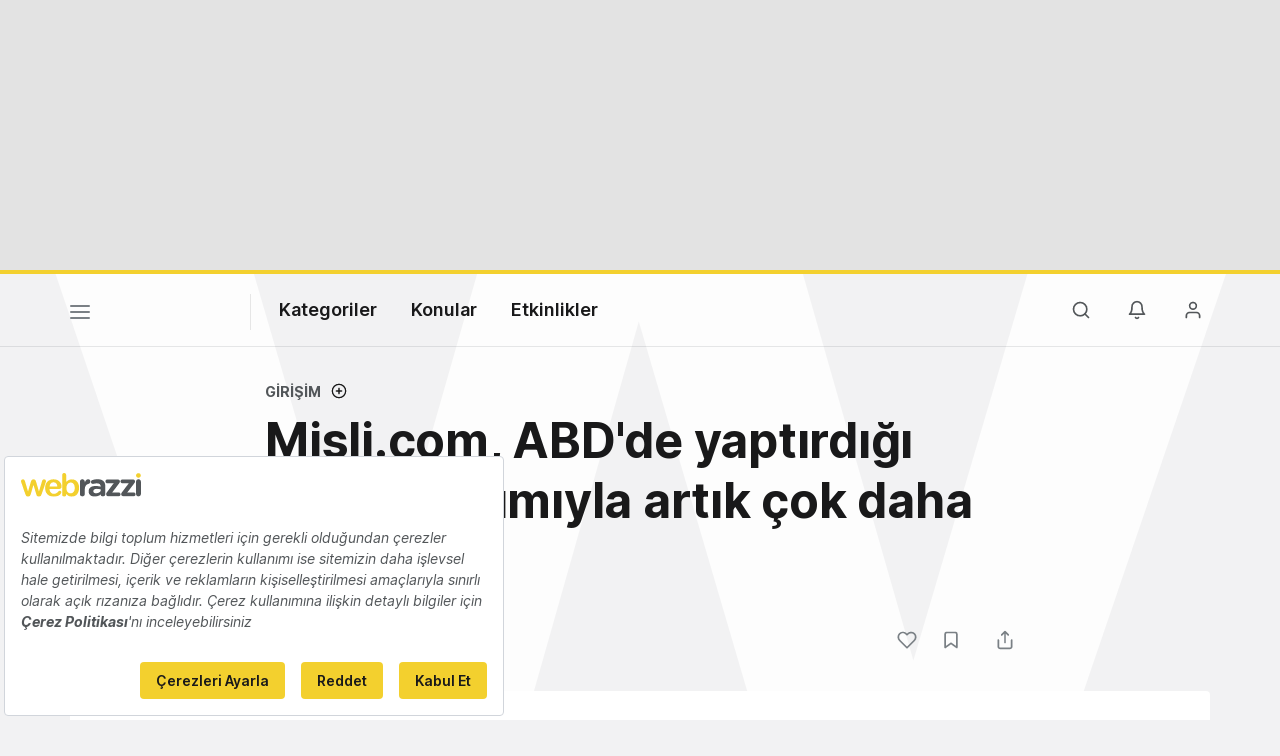

--- FILE ---
content_type: text/html; charset=utf-8
request_url: https://www.google.com/recaptcha/api2/aframe
body_size: 266
content:
<!DOCTYPE HTML><html><head><meta http-equiv="content-type" content="text/html; charset=UTF-8"></head><body><script nonce="bZhheKef0KLjln0DikR2mA">/** Anti-fraud and anti-abuse applications only. See google.com/recaptcha */ try{var clients={'sodar':'https://pagead2.googlesyndication.com/pagead/sodar?'};window.addEventListener("message",function(a){try{if(a.source===window.parent){var b=JSON.parse(a.data);var c=clients[b['id']];if(c){var d=document.createElement('img');d.src=c+b['params']+'&rc='+(localStorage.getItem("rc::a")?sessionStorage.getItem("rc::b"):"");window.document.body.appendChild(d);sessionStorage.setItem("rc::e",parseInt(sessionStorage.getItem("rc::e")||0)+1);localStorage.setItem("rc::h",'1768979587287');}}}catch(b){}});window.parent.postMessage("_grecaptcha_ready", "*");}catch(b){}</script></body></html>

--- FILE ---
content_type: text/plain; charset=utf-8
request_url: https://events.getsitectrl.com/api/v1/events
body_size: 558
content:
{"id":"66f7d99791f4c245","user_id":"66f7d997923d0b5a","time":1768979586631,"token":"1768979586.f0541434dee6b234673ca303a63005ad.a0841a7c13d061a9c67b4f48c8ccce13","geo":{"ip":"3.144.103.201","geopath":"147015:147763:220321:","geoname_id":4509177,"longitude":-83.0061,"latitude":39.9625,"postal_code":"43215","city":"Columbus","region":"Ohio","state_code":"OH","country":"United States","country_code":"US","timezone":"America/New_York"},"ua":{"platform":"Desktop","os":"Mac OS","os_family":"Mac OS X","os_version":"10.15.7","browser":"Other","browser_family":"ClaudeBot","browser_version":"1.0","device":"Spider","device_brand":"Spider","device_model":"Desktop"},"utm":{}}